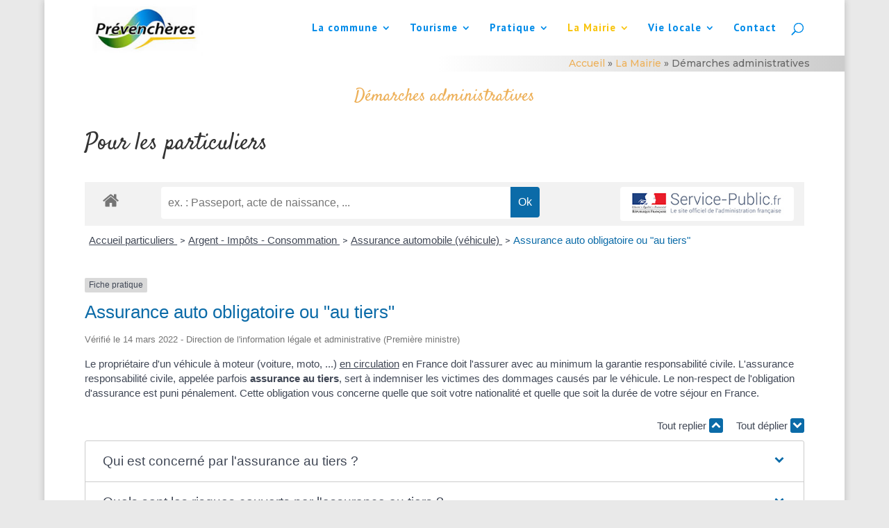

--- FILE ---
content_type: text/html; charset=UTF-8
request_url: http://prevencheres.fr/la-mairie/demarches-administratives/?xml=F2628
body_size: 14520
content:
<!DOCTYPE html>
<html lang="fr-FR">
<head>
	<meta charset="UTF-8" />
<meta http-equiv="X-UA-Compatible" content="IE=edge">
	<link rel="pingback" href="http://prevencheres.fr/xmlrpc.php" />

	<script type="text/javascript">
		document.documentElement.className = 'js';
	</script>

	<script>var et_site_url='http://prevencheres.fr';var et_post_id='1279';function et_core_page_resource_fallback(a,b){"undefined"===typeof b&&(b=a.sheet.cssRules&&0===a.sheet.cssRules.length);b&&(a.onerror=null,a.onload=null,a.href?a.href=et_site_url+"/?et_core_page_resource="+a.id+et_post_id:a.src&&(a.src=et_site_url+"/?et_core_page_resource="+a.id+et_post_id))}
</script><title>Démarches administratives - Mairie de Prévenchères</title>

<!-- This site is optimized with the Yoast SEO plugin v12.0 - https://yoast.com/wordpress/plugins/seo/ -->
<meta name="description" content="La commune de Prévenchères, en Lozère, proche Mont Lozère, Cévennes, Villefort, : Découvrez le village médiéval de la Garde-Guérin, le chemin de Régordane"/>
<link rel="canonical" href="http://prevencheres.fr/la-mairie/demarches-administratives/" />
<meta property="og:locale" content="fr_FR" />
<meta property="og:type" content="article" />
<meta property="og:title" content="Démarches administratives - Mairie de Prévenchères" />
<meta property="og:description" content="La commune de Prévenchères, en Lozère, proche Mont Lozère, Cévennes, Villefort, : Découvrez le village médiéval de la Garde-Guérin, le chemin de Régordane" />
<meta property="og:url" content="http://prevencheres.fr/la-mairie/demarches-administratives/" />
<meta property="og:site_name" content="Mairie de Prévenchères" />
<meta name="twitter:card" content="summary" />
<meta name="twitter:description" content="La commune de Prévenchères, en Lozère, proche Mont Lozère, Cévennes, Villefort, : Découvrez le village médiéval de la Garde-Guérin, le chemin de Régordane" />
<meta name="twitter:title" content="Démarches administratives - Mairie de Prévenchères" />
<script type='application/ld+json' class='yoast-schema-graph yoast-schema-graph--main'>{"@context":"https://schema.org","@graph":[{"@type":"WebSite","@id":"http://prevencheres.fr/#website","url":"http://prevencheres.fr/","name":"Mairie de Pr\u00e9vench\u00e8res","potentialAction":{"@type":"SearchAction","target":"http://prevencheres.fr/?s={search_term_string}","query-input":"required name=search_term_string"}},{"@type":"WebPage","@id":"http://prevencheres.fr/la-mairie/demarches-administratives/#webpage","url":"http://prevencheres.fr/la-mairie/demarches-administratives/","inLanguage":"fr-FR","name":"D\u00e9marches administratives - Mairie de Pr\u00e9vench\u00e8res","isPartOf":{"@id":"http://prevencheres.fr/#website"},"datePublished":"2017-11-14T08:31:17+01:00","dateModified":"2017-11-22T20:57:34+01:00","description":"La commune de Pr\u00e9vench\u00e8res, en Loz\u00e8re, proche Mont Loz\u00e8re, C\u00e9vennes, Villefort, : D\u00e9couvrez le village m\u00e9di\u00e9val de la Garde-Gu\u00e9rin, le chemin de R\u00e9gordane","breadcrumb":{"@id":"http://prevencheres.fr/la-mairie/demarches-administratives/#breadcrumb"}},{"@type":"BreadcrumbList","@id":"http://prevencheres.fr/la-mairie/demarches-administratives/#breadcrumb","itemListElement":[{"@type":"ListItem","position":1,"item":{"@type":"WebPage","@id":"http://prevencheres.fr/","url":"http://prevencheres.fr/","name":"Accueil"}},{"@type":"ListItem","position":2,"item":{"@type":"WebPage","@id":"http://prevencheres.fr/la-mairie/","url":"http://prevencheres.fr/la-mairie/","name":"La Mairie"}},{"@type":"ListItem","position":3,"item":{"@type":"WebPage","@id":"http://prevencheres.fr/la-mairie/demarches-administratives/","url":"http://prevencheres.fr/la-mairie/demarches-administratives/","name":"D\u00e9marches administratives"}}]}]}</script>
<!-- / Yoast SEO plugin. -->

<link rel='dns-prefetch' href='//fonts.googleapis.com' />
<link rel='dns-prefetch' href='//s.w.org' />
<link rel="alternate" type="application/rss+xml" title="Mairie de Prévenchères &raquo; Flux" href="http://prevencheres.fr/feed/" />
<link rel="alternate" type="application/rss+xml" title="Mairie de Prévenchères &raquo; Flux des commentaires" href="http://prevencheres.fr/comments/feed/" />
			<meta name="robots" content="noindex,follow" />
				<script type="text/javascript">
			window._wpemojiSettings = {"baseUrl":"https:\/\/s.w.org\/images\/core\/emoji\/12.0.0-1\/72x72\/","ext":".png","svgUrl":"https:\/\/s.w.org\/images\/core\/emoji\/12.0.0-1\/svg\/","svgExt":".svg","source":{"concatemoji":"http:\/\/prevencheres.fr\/wp-includes\/js\/wp-emoji-release.min.js?ver=5.4.18"}};
			/*! This file is auto-generated */
			!function(e,a,t){var n,r,o,i=a.createElement("canvas"),p=i.getContext&&i.getContext("2d");function s(e,t){var a=String.fromCharCode;p.clearRect(0,0,i.width,i.height),p.fillText(a.apply(this,e),0,0);e=i.toDataURL();return p.clearRect(0,0,i.width,i.height),p.fillText(a.apply(this,t),0,0),e===i.toDataURL()}function c(e){var t=a.createElement("script");t.src=e,t.defer=t.type="text/javascript",a.getElementsByTagName("head")[0].appendChild(t)}for(o=Array("flag","emoji"),t.supports={everything:!0,everythingExceptFlag:!0},r=0;r<o.length;r++)t.supports[o[r]]=function(e){if(!p||!p.fillText)return!1;switch(p.textBaseline="top",p.font="600 32px Arial",e){case"flag":return s([127987,65039,8205,9895,65039],[127987,65039,8203,9895,65039])?!1:!s([55356,56826,55356,56819],[55356,56826,8203,55356,56819])&&!s([55356,57332,56128,56423,56128,56418,56128,56421,56128,56430,56128,56423,56128,56447],[55356,57332,8203,56128,56423,8203,56128,56418,8203,56128,56421,8203,56128,56430,8203,56128,56423,8203,56128,56447]);case"emoji":return!s([55357,56424,55356,57342,8205,55358,56605,8205,55357,56424,55356,57340],[55357,56424,55356,57342,8203,55358,56605,8203,55357,56424,55356,57340])}return!1}(o[r]),t.supports.everything=t.supports.everything&&t.supports[o[r]],"flag"!==o[r]&&(t.supports.everythingExceptFlag=t.supports.everythingExceptFlag&&t.supports[o[r]]);t.supports.everythingExceptFlag=t.supports.everythingExceptFlag&&!t.supports.flag,t.DOMReady=!1,t.readyCallback=function(){t.DOMReady=!0},t.supports.everything||(n=function(){t.readyCallback()},a.addEventListener?(a.addEventListener("DOMContentLoaded",n,!1),e.addEventListener("load",n,!1)):(e.attachEvent("onload",n),a.attachEvent("onreadystatechange",function(){"complete"===a.readyState&&t.readyCallback()})),(n=t.source||{}).concatemoji?c(n.concatemoji):n.wpemoji&&n.twemoji&&(c(n.twemoji),c(n.wpemoji)))}(window,document,window._wpemojiSettings);
		</script>
		<meta content="Divi Child Theme v.1.0.0" name="generator"/><style type="text/css">
img.wp-smiley,
img.emoji {
	display: inline !important;
	border: none !important;
	box-shadow: none !important;
	height: 1em !important;
	width: 1em !important;
	margin: 0 .07em !important;
	vertical-align: -0.1em !important;
	background: none !important;
	padding: 0 !important;
}
</style>
	<link rel='stylesheet' id='emendo-comarquage-css'  href='http://prevencheres.fr/wp-content/plugins/co-marquage-service-public/assets/css/comarquage.css?ver=0.5.5' type='text/css' media='all' />
<link rel='stylesheet' id='wp-block-library-css'  href='http://prevencheres.fr/wp-includes/css/dist/block-library/style.min.css?ver=5.4.18' type='text/css' media='all' />
<link rel='stylesheet' id='contact-form-7-css'  href='http://prevencheres.fr/wp-content/plugins/contact-form-7/includes/css/styles.css?ver=5.1.4' type='text/css' media='all' />
<link rel='stylesheet' id='uaf_client_css-css'  href='http://prevencheres.fr/wp-content/uploads/useanyfont/uaf.css?ver=1564061893' type='text/css' media='all' />
<link rel='stylesheet' id='wpcloudy-css'  href='http://prevencheres.fr/wp-content/plugins/wp-cloudy/css/wpcloudy.min.css?ver=5.4.18' type='text/css' media='all' />
<link rel='stylesheet' id='divi-style-css'  href='http://prevencheres.fr/wp-content/themes/Divi-child/style.css?ver=3.27.4' type='text/css' media='all' />
<link rel='stylesheet' id='et-builder-googlefonts-cached-css'  href='http://fonts.googleapis.com/css?family=Satisfy%3Aregular%7CMontserrat%3A100%2C100italic%2C200%2C200italic%2C300%2C300italic%2Cregular%2Citalic%2C500%2C500italic%2C600%2C600italic%2C700%2C700italic%2C800%2C800italic%2C900%2C900italic%7CPT+Sans%3Aregular%2Citalic%2C700%2C700italic&#038;ver=5.4.18#038;subset=latin,vietnamese,latin-ext,cyrillic,cyrillic-ext' type='text/css' media='all' />
<link rel='stylesheet' id='dashicons-css'  href='http://prevencheres.fr/wp-includes/css/dashicons.min.css?ver=5.4.18' type='text/css' media='all' />
<script type='text/javascript' src='http://prevencheres.fr/wp-includes/js/jquery/jquery.js?ver=1.12.4-wp'></script>
<script type='text/javascript' src='http://prevencheres.fr/wp-includes/js/jquery/jquery-migrate.min.js?ver=1.4.1'></script>
<link rel='https://api.w.org/' href='http://prevencheres.fr/wp-json/' />
<link rel="EditURI" type="application/rsd+xml" title="RSD" href="http://prevencheres.fr/xmlrpc.php?rsd" />
<link rel="wlwmanifest" type="application/wlwmanifest+xml" href="http://prevencheres.fr/wp-includes/wlwmanifest.xml" /> 
<meta name="generator" content="WordPress 5.4.18" />
<link rel='shortlink' href='http://prevencheres.fr/?p=1279' />
<link rel="alternate" type="application/json+oembed" href="http://prevencheres.fr/wp-json/oembed/1.0/embed?url=http%3A%2F%2Fprevencheres.fr%2Fla-mairie%2Fdemarches-administratives%2F" />
<link rel="alternate" type="text/xml+oembed" href="http://prevencheres.fr/wp-json/oembed/1.0/embed?url=http%3A%2F%2Fprevencheres.fr%2Fla-mairie%2Fdemarches-administratives%2F&#038;format=xml" />
<meta name="viewport" content="width=device-width, initial-scale=1.0, maximum-scale=1.0, user-scalable=0" /><link rel="shortcut icon" href="http://prevencheres.fr/wp-content/uploads/2017/11/favicon.gif" /><style type="text/css" id="custom-background-css">
body.custom-background { background-color: #e9e9e9; }
</style>
	<link rel="stylesheet" id="et-divi-customizer-global-cached-inline-styles" href="http://prevencheres.fr/wp-content/cache/et/global/et-divi-customizer-global-1767964388889.min.css" onerror="et_core_page_resource_fallback(this, true)" onload="et_core_page_resource_fallback(this)" /></head>
<body class="page-template-default page page-id-1279 page-child parent-pageid-67 custom-background et_color_scheme_orange et_button_left et_button_icon_visible et_pb_button_helper_class et_fixed_nav et_boxed_layout et_show_nav et_cover_background et_pb_gutter osx et_pb_gutters3 et_primary_nav_dropdown_animation_fade et_secondary_nav_dropdown_animation_fade et_pb_footer_columns3 et_header_style_left et_pb_pagebuilder_layout et_right_sidebar et_divi_theme et-db et_minified_js et_minified_css">
	<div id="page-container">

	
	
			<header id="main-header" data-height-onload="66">
			<div class="container clearfix et_menu_container">
							<div class="logo_container">
					<span class="logo_helper"></span>
					<a href="http://prevencheres.fr/">
						<img src="http://prevencheres.com/wp-content/uploads/2017/05/prevencheres_logo.jpg" alt="Mairie de Prévenchères" id="logo" data-height-percentage="100" />
					</a>
				</div>
							<div id="et-top-navigation" data-height="66" data-fixed-height="66">
											<nav id="top-menu-nav">
						<ul id="top-menu" class="nav"><li id="menu-item-92" class="menu-item menu-item-type-post_type menu-item-object-page menu-item-has-children menu-item-92"><a href="http://prevencheres.fr/la-commune/">La commune</a>
<ul class="sub-menu">
	<li id="menu-item-529" class="menu-item menu-item-type-post_type menu-item-object-post menu-item-529"><a href="http://prevencheres.fr/carte-didentite/">Carte d&rsquo;identité</a></li>
	<li id="menu-item-94" class="menu-item menu-item-type-post_type menu-item-object-page menu-item-94"><a href="http://prevencheres.fr/la-commune/histoire-patrimoine/">Histoire &#038; Patrimoine</a></li>
	<li id="menu-item-530" class="menu-item menu-item-type-post_type menu-item-object-post menu-item-530"><a href="http://prevencheres.fr/les-hameaux/">Les hameaux</a></li>
</ul>
</li>
<li id="menu-item-88" class="menu-item menu-item-type-post_type menu-item-object-page menu-item-has-children menu-item-88"><a href="http://prevencheres.fr/tourisme/">Tourisme</a>
<ul class="sub-menu">
	<li id="menu-item-91" class="menu-item menu-item-type-post_type menu-item-object-page menu-item-91"><a href="http://prevencheres.fr/tourisme/sites-touristiques/">Sites touristiques</a></li>
	<li id="menu-item-90" class="menu-item menu-item-type-post_type menu-item-object-page menu-item-90"><a href="http://prevencheres.fr/tourisme/activites/">Activités</a></li>
	<li id="menu-item-89" class="menu-item menu-item-type-post_type menu-item-object-page menu-item-89"><a href="http://prevencheres.fr/tourisme/sites-touristiques-voisins/">Sites touristiques voisins</a></li>
</ul>
</li>
<li id="menu-item-82" class="menu-item menu-item-type-post_type menu-item-object-page menu-item-has-children menu-item-82"><a href="http://prevencheres.fr/vie-pratique-a-prevencheres/">Pratique</a>
<ul class="sub-menu">
	<li id="menu-item-87" class="menu-item menu-item-type-post_type menu-item-object-page menu-item-87"><a href="http://prevencheres.fr/vie-pratique-a-prevencheres/hebergement-restauration/">Hébergement – Restauration</a></li>
	<li id="menu-item-86" class="menu-item menu-item-type-post_type menu-item-object-page menu-item-86"><a href="http://prevencheres.fr/vie-pratique-a-prevencheres/commerces-services/">Commerces – Services</a></li>
	<li id="menu-item-85" class="menu-item menu-item-type-post_type menu-item-object-page menu-item-85"><a href="http://prevencheres.fr/vie-pratique-a-prevencheres/adresses-numeros-liens/">Adresses – numéros – liens</a></li>
	<li id="menu-item-84" class="menu-item menu-item-type-post_type menu-item-object-page menu-item-84"><a href="http://prevencheres.fr/vie-pratique-a-prevencheres/comment-venir/">Comment venir</a></li>
	<li id="menu-item-83" class="menu-item menu-item-type-post_type menu-item-object-page menu-item-83"><a href="http://prevencheres.fr/vie-pratique-a-prevencheres/brochures-a-telecharger/">Brochures à télécharger</a></li>
</ul>
</li>
<li id="menu-item-1403" class="menu-item menu-item-type-post_type menu-item-object-page current-menu-ancestor current-menu-parent current_page_parent current_page_ancestor menu-item-has-children menu-item-1403"><a href="http://prevencheres.fr/la-mairie/accueil-informations/">La Mairie</a>
<ul class="sub-menu">
	<li id="menu-item-81" class="menu-item menu-item-type-post_type menu-item-object-page menu-item-81"><a href="http://prevencheres.fr/la-mairie/accueil-informations/">Accueil &#038; Informations</a></li>
	<li id="menu-item-80" class="menu-item menu-item-type-post_type menu-item-object-page menu-item-80"><a href="http://prevencheres.fr/la-mairie/deliberations-arretes-et-decisions/">Délibérations &#8211; Arrêtés &#038; Décisions</a></li>
	<li id="menu-item-1283" class="menu-item menu-item-type-post_type menu-item-object-page current-menu-item page_item page-item-1279 current_page_item menu-item-1283"><a href="http://prevencheres.fr/la-mairie/demarches-administratives/" aria-current="page">Démarches administratives</a></li>
</ul>
</li>
<li id="menu-item-1000" class="menu-item menu-item-type-custom menu-item-object-custom menu-item-has-children menu-item-1000"><a href="#">Vie locale</a>
<ul class="sub-menu">
	<li id="menu-item-618" class="menu-item menu-item-type-post_type menu-item-object-page menu-item-618"><a href="http://prevencheres.fr/vie-locale/actualites/">Actualités</a></li>
	<li id="menu-item-619" class="menu-item menu-item-type-post_type menu-item-object-page menu-item-619"><a href="http://prevencheres.fr/vie-locale/programme-des-manifestations/">Programme des manifestations</a></li>
	<li id="menu-item-620" class="menu-item menu-item-type-post_type menu-item-object-page menu-item-620"><a href="http://prevencheres.fr/vie-locale/associations/">Associations</a></li>
	<li id="menu-item-621" class="menu-item menu-item-type-post_type menu-item-object-page menu-item-621"><a href="http://prevencheres.fr/vie-locale/revue-de-presse/">Revue de presse</a></li>
</ul>
</li>
<li id="menu-item-77" class="menu-item menu-item-type-post_type menu-item-object-page menu-item-77"><a href="http://prevencheres.fr/contact/">Contact</a></li>
</ul>						</nav>
					
					
					
										<div id="et_top_search">
						<span id="et_search_icon"></span>
					</div>
					
					<div id="et_mobile_nav_menu">
				<div class="mobile_nav closed">
					<span class="select_page">Sélectionner une page</span>
					<span class="mobile_menu_bar mobile_menu_bar_toggle"></span>
				</div>
			</div>				</div> <!-- #et-top-navigation -->
			</div> <!-- .container -->
			<div class="et_search_outer">
				<div class="container et_search_form_container">
					<form role="search" method="get" class="et-search-form" action="http://prevencheres.fr/">
					<input type="search" class="et-search-field" placeholder="Rechercher &hellip;" value="" name="s" title="Rechercher:" />					</form>
					<span class="et_close_search_field"></span>
				</div>
			</div>
		</header> <!-- #main-header -->
			<div id="et-main-area">
	
<div id="main-content">


			
				<p id="breadcrumbs"><span><span><a href="http://prevencheres.fr/" >Accueil</a> » <span><a href="http://prevencheres.fr/la-mairie/" >La Mairie</a> » <span class="breadcrumb_last" aria-current="page">Démarches administratives</span></span></span></span></p>				
				<article id="post-1279" class="post-1279 page type-page status-publish hentry">

				
					<div class="entry-content">
					<div id="et-boc" class="et-boc">
			
			<div class="et_builder_inner_content et_pb_gutters3"><div class="et_pb_section et_pb_section_0 et_section_regular">
				
				
				
				
					<div class="et_pb_row et_pb_row_0">
				<div class="et_pb_column et_pb_column_4_4 et_pb_column_0  et_pb_css_mix_blend_mode_passthrough et-last-child">
				
				
				<div class="et_pb_module et_pb_post_title et_pb_post_title_0 et_pb_bg_layout_light  et_pb_text_align_center"  >
				
				
				
				<div class="et_pb_title_container">
					<h1 class="entry-title">Démarches administratives</h1>
				</div>
				
			</div><div class="et_pb_module et_pb_text et_pb_text_0 et_pb_bg_layout_light  et_pb_text_align_left">
				
				
				<div class="et_pb_text_inner"><h2>Pour les particuliers</h2></div>
			</div> <!-- .et_pb_text --><div class="et_pb_module et_pb_code et_pb_code_0">
				
				
				<div class="et_pb_code_inner">
	<div id="comarquage" class="comarquage espace-part">
		
<div id="co-bar">

    <a href="./" class="co-home" title="accueil des démarches">
        <svg version="1.1" xmlns="http://www.w3.org/2000/svg" xmlns:xlink="http://www.w3.org/1999/xlink" width="25" height="25" viewBox="0 0 13 14" role="img">
<path d="M11 7.75v3.75q0 0.203-0.148 0.352t-0.352 0.148h-3v-3h-2v3h-3q-0.203 0-0.352-0.148t-0.148-0.352v-3.75q0-0.008 0.004-0.023t0.004-0.023l4.492-3.703 4.492 3.703q0.008 0.016 0.008 0.047zM12.742 7.211l-0.484 0.578q-0.062 0.070-0.164 0.086h-0.023q-0.102 0-0.164-0.055l-5.406-4.508-5.406 4.508q-0.094 0.062-0.187 0.055-0.102-0.016-0.164-0.086l-0.484-0.578q-0.062-0.078-0.055-0.184t0.086-0.168l5.617-4.68q0.25-0.203 0.594-0.203t0.594 0.203l1.906 1.594v-1.523q0-0.109 0.070-0.18t0.18-0.070h1.5q0.109 0 0.18 0.070t0.070 0.18v3.188l1.711 1.422q0.078 0.062 0.086 0.168t-0.055 0.184z"></path>
</svg>
    </a>

    <form id="co-search" action="http://prevencheres.fr/la-mairie/demarches-administratives/" name="cosearch" method="POST">
        <input type="hidden" name="action" value="cosearch">
        <input type="search" name="co-search"  id="co-searchinput" title="recherche" placeholder="ex. : Passeport, acte de naissance, ..." value="">
        <input type="submit" value="Ok" id="co-searchbtn" class="co-btn">
    </form>

    <a href="https://www.service-public.fr/" target="_blank" class="co-btn btn-monsp" title="vers Service-public.fr">
        <img src="http://prevencheres.fr/wp-content/plugins/co-marquage-service-public/assets/images/service-public.jpg" width="220px" alt="logo service-public.fr">
    </a>

</div>
<div id="co-top"></div>
<div id="co-page" class="fiche">

    <div class="co-breadcrumb">
            <span>
                            <a href="http://prevencheres.fr/la-mairie/demarches-administratives/?xml=Particuliers" class=" ">
                    Accueil particuliers                </a>
                        <span class="co-breadcrumb-separator">&nbsp;&gt;</span>        </span>
            <span>
                            <a href="http://prevencheres.fr/la-mairie/demarches-administratives/?xml=N19803" class=" ">
                    Argent - Impôts - Consommation                </a>
                        <span class="co-breadcrumb-separator">&nbsp;&gt;</span>        </span>
            <span>
                            <a href="http://prevencheres.fr/la-mairie/demarches-administratives/?xml=N32" class=" ">
                    Assurance automobile (véhicule)                </a>
                        <span class="co-breadcrumb-separator">&nbsp;&gt;</span>        </span>
            <span>
                            <a href="http://prevencheres.fr/la-mairie/demarches-administratives/?xml=F2628" class="last ">
                    Assurance auto obligatoire ou "au tiers"                </a>
                                </span>
    </div>

    <p class="news-cat">
    <span>Fiche pratique</span>
</p>
    <h1>Assurance auto obligatoire ou "au tiers"</h1>
    <p class="date">
        Vérifié le 14 mars 2022 -         Direction de l'information légale et administrative (Première ministre)    </p>

    <div class="co-content">
        <div class="intro">
    <p class="bloc-paragraphe">Le propriétaire d'un véhicule à moteur (voiture, moto, ...) <a href="http://prevencheres.fr/la-mairie/demarches-administratives/?xml=R59722">en circulation</a> en France doit l'assurer avec au minimum la garantie responsabilité civile. L'assurance responsabilité civile, appelée parfois <span class="expression">assurance au tiers</span>, sert à indemniser les victimes des dommages causés par le véhicule. Le non-respect de l'obligation d'assurance est puni pénalement. Cette obligation vous concerne quelle que soit votre nationalité et quelle que soit la durée de votre séjour en France.</p></div>
        
        
                        <p class="tool-slide">
                <button class="btn-up" data-action="slideall-up" type="button" data-target="#ad72b54778d168d41f82d8312b23d64d">Tout replier <div class='chevron-up'>
<svg version="1.1" xmlns="http://www.w3.org/2000/svg" xmlns:xlink="http://www.w3.org/1999/xlink" width="14" height="14" viewBox="0 0 14 14" role="img">
<path d="M13.148 10.398l-1.297 1.289q-0.148 0.148-0.352 0.148t-0.352-0.148l-4.148-4.148-4.148 4.148q-0.148 0.148-0.352 0.148t-0.352-0.148l-1.297-1.289q-0.148-0.148-0.148-0.355t0.148-0.355l5.797-5.789q0.148-0.148 0.352-0.148t0.352 0.148l5.797 5.789q0.148 0.148 0.148 0.355t-0.148 0.355z"></path>
</svg>
</div>
</button>
                <button class="btn-down" data-action="slideall-down" type="button" data-target="#ad72b54778d168d41f82d8312b23d64d" >Tout déplier <div class='chevron-down'>
<svg version="1.1" xmlns="http://www.w3.org/2000/svg" xmlns:xlink="http://www.w3.org/1999/xlink" width="14" height="14" viewBox="0 0 14 14" role="img">
<path d="M13.148 6.312l-5.797 5.789q-0.148 0.148-0.352 0.148t-0.352-0.148l-5.797-5.789q-0.148-0.148-0.148-0.355t0.148-0.355l1.297-1.289q0.148-0.148 0.352-0.148t0.352 0.148l4.148 4.148 4.148-4.148q0.148-0.148 0.352-0.148t0.352 0.148l1.297 1.289q0.148 0.148 0.148 0.355t-0.148 0.355z"></path>
</svg>
</div>
 </button>
            </p>

            <div class="fiche-bloc bloc-principal" id="ad72b54778d168d41f82d8312b23d64d">
            
        <div class="fiche-item fiche-slide">
            <div class="fiche-item-title">
                <h2>
                    <button class="co-btn co-btn-slide" data-action="slide" type="button" data-target="#7144358f0a2630f26224a1d8cddc9d8a" role="button">
                        <span>Qui est concerné par l'assurance au tiers ? </span>
                        <div class='chevron-down'>
<svg version="1.1" xmlns="http://www.w3.org/2000/svg" xmlns:xlink="http://www.w3.org/1999/xlink" width="14" height="14" viewBox="0 0 14 14" role="img">
<path d="M13.148 6.312l-5.797 5.789q-0.148 0.148-0.352 0.148t-0.352-0.148l-5.797-5.789q-0.148-0.148-0.148-0.355t0.148-0.355l1.297-1.289q0.148-0.148 0.352-0.148t0.352 0.148l4.148 4.148 4.148-4.148q0.148-0.148 0.352-0.148t0.352 0.148l1.297 1.289q0.148 0.148 0.148 0.355t-0.148 0.355z"></path>
</svg>
</div>
                    </button>
                </h2>
            </div>

            <div class="fiche-item-content co-hide" id="7144358f0a2630f26224a1d8cddc9d8a">
                <p class="bloc-paragraphe">Tout propriétaire d'un véhicule terrestre à moteur destiné à circuler en France doit l'assurer. L'assurance ne doit pas forcément être prise en France, mais elle doit couvrir les déplacements vers la France.</p><p class="bloc-paragraphe">Le véhicule soumis à l'obligation d'assurance peut être notamment un des suivants :</p><ul class="bloc-liste list-puce"><li>
    Voiture (particulière, utilitaire ou <a href="http://prevencheres.fr/la-mairie/demarches-administratives/?xml=F31416">sans-permis</a>)</li><li>
    2 ou 3 roues (moto ou scooter) ou quad, même non-homologué (mini-moto par exemple)</li><li>
    Tondeuse auto-portée avec un siège permettant au conducteur de manœuvrer l'engin</li></ul><p class="bloc-paragraphe">Le véhicule destiné à circuler n'est pas nécessairement un véhicule qui est en circulation, mais un véhicule qui peut être mis en circulation.</p><p class="bloc-paragraphe">Ainsi, le fait de ne pas utiliser le véhicule pendant une longue période ne permet pas d'échapper à l'obligation d'assurance, puisque le véhicule peut être mis en circulation.</p><p class="bloc-paragraphe">De même, le fait de stationner le véhicule dans un garage privé ne permet pas non plus d'échapper à l'obligation d'assurance. En effet, le véhicule peut être mis en circulation par un tiers (un voleur par exemple) et provoquer des dégâts.</p>            </div>
        </div>


        <div class="fiche-item fiche-slide">
            <div class="fiche-item-title">
                <h2>
                    <button class="co-btn co-btn-slide" data-action="slide" type="button" data-target="#79db12f860b3602a1f407ff44988c38d" role="button">
                        <span>Quels sont les risques couverts par l'assurance au tiers ? </span>
                        <div class='chevron-down'>
<svg version="1.1" xmlns="http://www.w3.org/2000/svg" xmlns:xlink="http://www.w3.org/1999/xlink" width="14" height="14" viewBox="0 0 14 14" role="img">
<path d="M13.148 6.312l-5.797 5.789q-0.148 0.148-0.352 0.148t-0.352-0.148l-5.797-5.789q-0.148-0.148-0.148-0.355t0.148-0.355l1.297-1.289q0.148-0.148 0.352-0.148t0.352 0.148l4.148 4.148 4.148-4.148q0.148-0.148 0.352-0.148t0.352 0.148l1.297 1.289q0.148 0.148 0.148 0.355t-0.148 0.355z"></path>
</svg>
</div>
                    </button>
                </h2>
            </div>

            <div class="fiche-item-content co-hide" id="79db12f860b3602a1f407ff44988c38d">
                <p class="bloc-paragraphe">La <a href="http://prevencheres.fr/la-mairie/demarches-administratives/?xml=F31258">garantie responsabilité civile</a>, appelée souvent <span class="expression">assurance au tiers</span>, est la garantie <span class="miseenevidence">minimale</span> que vous devez souscrire pour assurer votre véhicule.</p><p class="bloc-paragraphe">Cette garantie couvre les dommages que le véhicule peut occasionner : blessure d'un piéton ou d'un passager, dégât causé à un autre véhicule ou à un bâtiment par exemple.</p><p class="bloc-paragraphe">En revanche, le conducteur du véhicule et la personne reconnue responsable de l'accident ne seront pas indemnisés pour les dommages qu'ils ont subis.</p><div class="bloc-anoter"><p class="bloc-anoter-title"><svg version="1.1" xmlns="http://www.w3.org/2000/svg" xmlns:xlink="http://www.w3.org/1999/xlink" width="12" height="14" viewBox="0 0 12 14" role="img">
<path d="M2.836 12l0.711-0.711-1.836-1.836-0.711 0.711v0.836h1v1h0.836zM6.922 4.75q0-0.172-0.172-0.172-0.078 0-0.133 0.055l-4.234 4.234q-0.055 0.055-0.055 0.133 0 0.172 0.172 0.172 0.078 0 0.133-0.055l4.234-4.234q0.055-0.055 0.055-0.133zM6.5 3.25l3.25 3.25-6.5 6.5h-3.25v-3.25zM11.836 4q0 0.414-0.289 0.703l-1.297 1.297-3.25-3.25 1.297-1.289q0.281-0.297 0.703-0.297 0.414 0 0.711 0.297l1.836 1.828q0.289 0.305 0.289 0.711z"></path>
</svg>
&nbsp;À noter</p><p class="bloc-paragraphe bloc-anoter-content">vous pouvez prendre des <a href="http://prevencheres.fr/la-mairie/demarches-administratives/?xml=F2622">assurances facultatives</a> pour couvrir plus de situations.</p></div>            </div>
        </div>


        <div class="fiche-item fiche-slide">
            <div class="fiche-item-title">
                <h2>
                    <button class="co-btn co-btn-slide" data-action="slide" type="button" data-target="#78e5e95eef70e9740f7a423e2f8b0d2d" role="button">
                        <span>Que faire en cas de refus d'assurance ? </span>
                        <div class='chevron-down'>
<svg version="1.1" xmlns="http://www.w3.org/2000/svg" xmlns:xlink="http://www.w3.org/1999/xlink" width="14" height="14" viewBox="0 0 14 14" role="img">
<path d="M13.148 6.312l-5.797 5.789q-0.148 0.148-0.352 0.148t-0.352-0.148l-5.797-5.789q-0.148-0.148-0.148-0.355t0.148-0.355l1.297-1.289q0.148-0.148 0.352-0.148t0.352 0.148l4.148 4.148 4.148-4.148q0.148-0.148 0.352-0.148t0.352 0.148l1.297 1.289q0.148 0.148 0.148 0.355t-0.148 0.355z"></path>
</svg>
</div>
                    </button>
                </h2>
            </div>

            <div class="fiche-item-content co-hide" id="78e5e95eef70e9740f7a423e2f8b0d2d">
                <p class="bloc-paragraphe">Si aucune compagnie d'assurance n'accepte d'assurer votre véhicule, vous devez saisir le <a href="http://prevencheres.fr/la-mairie/demarches-administratives/?xml=F2660">Bureau central de tarification (BCT)</a>.</p><p class="bloc-paragraphe">Cet organisme peut obliger une compagnie d'assurance à assurer votre véhicule, mais uniquement pour la garantie <a href="http://prevencheres.fr/la-mairie/demarches-administratives/?xml=F31258">responsabilité civile</a>.</p>            </div>
        </div>


        <div class="fiche-item fiche-slide">
            <div class="fiche-item-title">
                <h2>
                    <button class="co-btn co-btn-slide" data-action="slide" type="button" data-target="#1072bdcbda93391da650492cec7ae386" role="button">
                        <span>Quelles sanctions risquez-vous si vous n'êtes pas assuré ? </span>
                        <div class='chevron-down'>
<svg version="1.1" xmlns="http://www.w3.org/2000/svg" xmlns:xlink="http://www.w3.org/1999/xlink" width="14" height="14" viewBox="0 0 14 14" role="img">
<path d="M13.148 6.312l-5.797 5.789q-0.148 0.148-0.352 0.148t-0.352-0.148l-5.797-5.789q-0.148-0.148-0.148-0.355t0.148-0.355l1.297-1.289q0.148-0.148 0.352-0.148t0.352 0.148l4.148 4.148 4.148-4.148q0.148-0.148 0.352-0.148t0.352 0.148l1.297 1.289q0.148 0.148 0.148 0.355t-0.148 0.355z"></path>
</svg>
</div>
                    </button>
                </h2>
            </div>

            <div class="fiche-item-content co-hide" id="1072bdcbda93391da650492cec7ae386">
                <p class="bloc-paragraphe">Le fait de conduire un véhicule non assuré est un <a href="http://prevencheres.fr/la-mairie/demarches-administratives/?xml=R49229">délit</a> puni par une amende de <span class="valeur">3 750 €</span>. En fonction des circonstances, une ou plusieurs des peines complémentaires suivantes peuvent être appliquées en plus :</p><ul class="bloc-liste list-puce"><li>
    <a href="http://prevencheres.fr/la-mairie/demarches-administratives/?xml=F1407">Travaux d'intérêt général</a></li><li>
    Jours-amendes (amendes dont le montant est fixé par jour)</li><li>
    Suspension du permis de conduire (jusqu'à 3 ans)</li><li>
    Annulation du permis de conduire et interdiction de le repasser pendant un certain temps (3 ans au plus)</li><li>
    Interdiction de conduire certains véhicules, même s'ils ne nécessitent pas le permis de conduire</li><li>
    Obligation d'accomplir à ses frais un stage de sensibilisation à la sécurité routière</li><li>
    Immobilisation et/ou confiscation du véhicule avec lequel l'infraction a été commise</li></ul><p class="bloc-paragraphe">Si le délit a été constaté par un procès-verbal électronique, et que vous n'avez pas déjà été condamné pour absence d'assurance, une amende forfaitaire de <span class="valeur">500 €</span> vous sera infligée.</p><p class="bloc-paragraphe">Le paiement dans les délais mettra fin aux poursuites.</p>            </div>
        </div>

</div>
            </div><!-- co-content -->

    <div class="co-annexe">
        
<div class="fiche-bloc fiche-slide">
    <div class="fiche-item">
        <div class="fiche-item-title">
            <h3>
            <button class="co-btn co-btn-slide" data-action="slide" data-target="#5aacd19b23745a70d959bc89b9d47960" type="button">
                <span>Textes de référence</span>
                <div class='chevron-down'>
<svg version="1.1" xmlns="http://www.w3.org/2000/svg" xmlns:xlink="http://www.w3.org/1999/xlink" width="14" height="14" viewBox="0 0 14 14" role="img">
<path d="M13.148 6.312l-5.797 5.789q-0.148 0.148-0.352 0.148t-0.352-0.148l-5.797-5.789q-0.148-0.148-0.148-0.355t0.148-0.355l1.297-1.289q0.148-0.148 0.352-0.148t0.352 0.148l4.148 4.148 4.148-4.148q0.148-0.148 0.352-0.148t0.352 0.148l1.297 1.289q0.148 0.148 0.148 0.355t-0.148 0.355z"></path>
</svg>
</div>
            </button>
            </h3>
        </div>
    </div>
    <div class="fiche-item-content co-hide" id="5aacd19b23745a70d959bc89b9d47960">
        <div class="panel-sat ">
            <ul class="list-arrow">
                                <li>
                    <p class="panel-link">
                        <a href="https://www.legifrance.gouv.fr/codes/id/LEGISCTA000006159534" target="_blank">
                            Code de la route : articles L324-1 et L324-2                                                        <svg version="1.1" xmlns="http://www.w3.org/2000/svg" xmlns:xlink="http://www.w3.org/1999/xlink" width="14" height="14" viewBox="0 0 14 14" role="img">
<path d="M11 7.25v2.5q0 0.93-0.66 1.59t-1.59 0.66h-6.5q-0.93 0-1.59-0.66t-0.66-1.59v-6.5q0-0.93 0.66-1.59t1.59-0.66h5.5q0.109 0 0.18 0.070t0.070 0.18v0.5q0 0.109-0.070 0.18t-0.18 0.070h-5.5q-0.516 0-0.883 0.367t-0.367 0.883v6.5q0 0.516 0.367 0.883t0.883 0.367h6.5q0.516 0 0.883-0.367t0.367-0.883v-2.5q0-0.109 0.070-0.18t0.18-0.070h0.5q0.109 0 0.18 0.070t0.070 0.18zM14 0.5v4q0 0.203-0.148 0.352t-0.352 0.148-0.352-0.148l-1.375-1.375-5.094 5.094q-0.078 0.078-0.18 0.078t-0.18-0.078l-0.891-0.891q-0.078-0.078-0.078-0.18t0.078-0.18l5.094-5.094-1.375-1.375q-0.148-0.148-0.148-0.352t0.148-0.352 0.352-0.148h4q0.203 0 0.352 0.148t0.148 0.352z"></path>
</svg>
                        </a>
                    </p>
                                        <p class="panel-comment">Règles relatives à l'obligation</p>
                                    </li>
                                <li>
                    <p class="panel-link">
                        <a href="http://www.legifrance.gouv.fr/affichCode.do?idSectionTA=LEGISCTA000006174242&cidTexte=LEGITEXT000006073984" target="_blank">
                            Code des assurances : articles L211-1 à L211-2                                                        <svg version="1.1" xmlns="http://www.w3.org/2000/svg" xmlns:xlink="http://www.w3.org/1999/xlink" width="14" height="14" viewBox="0 0 14 14" role="img">
<path d="M11 7.25v2.5q0 0.93-0.66 1.59t-1.59 0.66h-6.5q-0.93 0-1.59-0.66t-0.66-1.59v-6.5q0-0.93 0.66-1.59t1.59-0.66h5.5q0.109 0 0.18 0.070t0.070 0.18v0.5q0 0.109-0.070 0.18t-0.18 0.070h-5.5q-0.516 0-0.883 0.367t-0.367 0.883v6.5q0 0.516 0.367 0.883t0.883 0.367h6.5q0.516 0 0.883-0.367t0.367-0.883v-2.5q0-0.109 0.070-0.18t0.18-0.070h0.5q0.109 0 0.18 0.070t0.070 0.18zM14 0.5v4q0 0.203-0.148 0.352t-0.352 0.148-0.352-0.148l-1.375-1.375-5.094 5.094q-0.078 0.078-0.18 0.078t-0.18-0.078l-0.891-0.891q-0.078-0.078-0.078-0.18t0.078-0.18l5.094-5.094-1.375-1.375q-0.148-0.148-0.148-0.352t0.148-0.352 0.352-0.148h4q0.203 0 0.352 0.148t0.148 0.352z"></path>
</svg>
                        </a>
                    </p>
                                        <p class="panel-comment">Personnes assujetties</p>
                                    </li>
                                <li>
                    <p class="panel-link">
                        <a href="https://www.legifrance.gouv.fr/codes/id/LEGISCTA000006174247" target="_blank">
                            Code des assurances : articles L211-4 à L211-7                                                        <svg version="1.1" xmlns="http://www.w3.org/2000/svg" xmlns:xlink="http://www.w3.org/1999/xlink" width="14" height="14" viewBox="0 0 14 14" role="img">
<path d="M11 7.25v2.5q0 0.93-0.66 1.59t-1.59 0.66h-6.5q-0.93 0-1.59-0.66t-0.66-1.59v-6.5q0-0.93 0.66-1.59t1.59-0.66h5.5q0.109 0 0.18 0.070t0.070 0.18v0.5q0 0.109-0.070 0.18t-0.18 0.070h-5.5q-0.516 0-0.883 0.367t-0.367 0.883v6.5q0 0.516 0.367 0.883t0.883 0.367h6.5q0.516 0 0.883-0.367t0.367-0.883v-2.5q0-0.109 0.070-0.18t0.18-0.070h0.5q0.109 0 0.18 0.070t0.070 0.18zM14 0.5v4q0 0.203-0.148 0.352t-0.352 0.148-0.352-0.148l-1.375-1.375-5.094 5.094q-0.078 0.078-0.18 0.078t-0.18-0.078l-0.891-0.891q-0.078-0.078-0.078-0.18t0.078-0.18l5.094-5.094-1.375-1.375q-0.148-0.148-0.148-0.352t0.148-0.352 0.352-0.148h4q0.203 0 0.352 0.148t0.148 0.352z"></path>
</svg>
                        </a>
                    </p>
                                        <p class="panel-comment">Étendue de l'obligation d'assurance</p>
                                    </li>
                                <li>
                    <p class="panel-link">
                        <a href="https://www.legifrance.gouv.fr/codes/section_lc/LEGITEXT000006071154/LEGISCTA000034309315/#LEGISCTA000034309356" target="_blank">
                            Code de procédure pénale : articles D45-3 à D45-21                                                        <svg version="1.1" xmlns="http://www.w3.org/2000/svg" xmlns:xlink="http://www.w3.org/1999/xlink" width="14" height="14" viewBox="0 0 14 14" role="img">
<path d="M11 7.25v2.5q0 0.93-0.66 1.59t-1.59 0.66h-6.5q-0.93 0-1.59-0.66t-0.66-1.59v-6.5q0-0.93 0.66-1.59t1.59-0.66h5.5q0.109 0 0.18 0.070t0.070 0.18v0.5q0 0.109-0.070 0.18t-0.18 0.070h-5.5q-0.516 0-0.883 0.367t-0.367 0.883v6.5q0 0.516 0.367 0.883t0.883 0.367h6.5q0.516 0 0.883-0.367t0.367-0.883v-2.5q0-0.109 0.070-0.18t0.18-0.070h0.5q0.109 0 0.18 0.070t0.070 0.18zM14 0.5v4q0 0.203-0.148 0.352t-0.352 0.148-0.352-0.148l-1.375-1.375-5.094 5.094q-0.078 0.078-0.18 0.078t-0.18-0.078l-0.891-0.891q-0.078-0.078-0.078-0.18t0.078-0.18l5.094-5.094-1.375-1.375q-0.148-0.148-0.148-0.352t0.148-0.352 0.352-0.148h4q0.203 0 0.352 0.148t0.148 0.352z"></path>
</svg>
                        </a>
                    </p>
                                    </li>
                            </ul>
        </div>
    </div>
</div>
        
        <div class="fiche-bloc">
    <div class="fiche-item sat-deplie">
        <div class="fiche-item-title">
            <h3><span>Questions ? Réponses !</span></h3>
        </div>
    </div>
    <div class="fiche-item-content">
        <div class="panel-sat ">
            <ul class="list-arrow">
                                <li>
                    <p class="panel-link">
                        <a href="http://prevencheres.fr/la-mairie/demarches-administratives/?xml=F23499">
                            Un véhicule doit-il être assuré même s'il n'est pas utilisé ?                        </a>
                    </p>
                </li>
                                <li>
                    <p class="panel-link">
                        <a href="http://prevencheres.fr/la-mairie/demarches-administratives/?xml=F2660">
                            Refus d'assurance auto : que faire ?                        </a>
                    </p>
                </li>
                                <li>
                    <p class="panel-link">
                        <a href="http://prevencheres.fr/la-mairie/demarches-administratives/?xml=F21619">
                            Une caravane doit-elle avoir une assurance auto ?                        </a>
                    </p>
                </li>
                                <li>
                    <p class="panel-link">
                        <a href="http://prevencheres.fr/la-mairie/demarches-administratives/?xml=F2626">
                            Comment assurer un tracteur ou un engin automoteur agricole ?                        </a>
                    </p>
                </li>
                                <li>
                    <p class="panel-link">
                        <a href="http://prevencheres.fr/la-mairie/demarches-administratives/?xml=F2635">
                            Est-on assuré quand on utilise son véhicule personnel pour le travail ?                        </a>
                    </p>
                </li>
                                <li>
                    <p class="panel-link">
                        <a href="http://prevencheres.fr/la-mairie/demarches-administratives/?xml=F2697">
                            Doit-on s'assurer lorsqu'on circule à vélo ?                        </a>
                    </p>
                </li>
                                <li>
                    <p class="panel-link">
                        <a href="http://prevencheres.fr/la-mairie/demarches-administratives/?xml=F31258">
                            Qu'est-ce que la garantie responsabilité civile ?                        </a>
                    </p>
                </li>
                                <li>
                    <p class="panel-link">
                        <a href="http://prevencheres.fr/la-mairie/demarches-administratives/?xml=F31416">
                            Faut-il une assurance pour conduire une voiture sans permis ?                        </a>
                    </p>
                </li>
                
            </ul>
        </div>
    </div>
</div>
            <div class="fiche-bloc">
        <div class="fiche-item sat-deplie">
            <div class="fiche-item-title">
                <h3><span>Et aussi</span></h3>
            </div>
        </div>
        <div class="fiche-item-content">
            <div class="panel-sat ">
                <ul class="list-arrow">
                                                <li>
                                <p class="panel-link">
                                    <a href="http://prevencheres.fr/la-mairie/demarches-administratives/?xml=F2622" target="_blank">
                                        Assurance auto : garanties facultatives et assurances "tous risques"                                    </a>
                                </p>
                                <p class="panel-source">Argent - Impôts - Consommation</p>
                            </li>
                                    </ul>
            </div>
        </div>
    </div>

        <div class="fiche-bloc">
    <div class="fiche-item sat-deplie">
        <div class="fiche-item-title">
            <h3><span>Pour en savoir plus</span></h3>
        </div>
    </div>
    <div class="fiche-item-content">
        <div class="panel-sat ">
            <ul class="list-arrow">
                                <li>
                    <p class="panel-link">
                        <a href="https://www.abe-infoservice.fr/assurance/assurance-automobile" target="_blank">
                            Assurance automobile                            <svg version="1.1" xmlns="http://www.w3.org/2000/svg" xmlns:xlink="http://www.w3.org/1999/xlink" width="14" height="14" viewBox="0 0 14 14" role="img">
<path d="M11 7.25v2.5q0 0.93-0.66 1.59t-1.59 0.66h-6.5q-0.93 0-1.59-0.66t-0.66-1.59v-6.5q0-0.93 0.66-1.59t1.59-0.66h5.5q0.109 0 0.18 0.070t0.070 0.18v0.5q0 0.109-0.070 0.18t-0.18 0.070h-5.5q-0.516 0-0.883 0.367t-0.367 0.883v6.5q0 0.516 0.367 0.883t0.883 0.367h6.5q0.516 0 0.883-0.367t0.367-0.883v-2.5q0-0.109 0.070-0.18t0.18-0.070h0.5q0.109 0 0.18 0.070t0.070 0.18zM14 0.5v4q0 0.203-0.148 0.352t-0.352 0.148-0.352-0.148l-1.375-1.375-5.094 5.094q-0.078 0.078-0.18 0.078t-0.18-0.078l-0.891-0.891q-0.078-0.078-0.078-0.18t0.078-0.18l5.094-5.094-1.375-1.375q-0.148-0.148-0.148-0.352t0.148-0.352 0.352-0.148h4q0.203 0 0.352 0.148t0.148 0.352z"></path>
</svg>
                        </a>
                    </p>
                    <p class="panel-source">
                        Autorité de contrôle prudentiel et de résolution (ACPR)                    </p>
                </li>
                                <li>
                    <p class="panel-link">
                        <a href="http://www.abe-infoservice.fr/assurance/informations-pratiques/comparer-des-assurances-sur-internet-comment-ca-marche.html" target="_blank">
                            Comparer des assurances sur internet, comment ça marche ?                            <svg version="1.1" xmlns="http://www.w3.org/2000/svg" xmlns:xlink="http://www.w3.org/1999/xlink" width="14" height="14" viewBox="0 0 14 14" role="img">
<path d="M11 7.25v2.5q0 0.93-0.66 1.59t-1.59 0.66h-6.5q-0.93 0-1.59-0.66t-0.66-1.59v-6.5q0-0.93 0.66-1.59t1.59-0.66h5.5q0.109 0 0.18 0.070t0.070 0.18v0.5q0 0.109-0.070 0.18t-0.18 0.070h-5.5q-0.516 0-0.883 0.367t-0.367 0.883v6.5q0 0.516 0.367 0.883t0.883 0.367h6.5q0.516 0 0.883-0.367t0.367-0.883v-2.5q0-0.109 0.070-0.18t0.18-0.070h0.5q0.109 0 0.18 0.070t0.070 0.18zM14 0.5v4q0 0.203-0.148 0.352t-0.352 0.148-0.352-0.148l-1.375-1.375-5.094 5.094q-0.078 0.078-0.18 0.078t-0.18-0.078l-0.891-0.891q-0.078-0.078-0.078-0.18t0.078-0.18l5.094-5.094-1.375-1.375q-0.148-0.148-0.148-0.352t0.148-0.352 0.352-0.148h4q0.203 0 0.352 0.148t0.148 0.352z"></path>
</svg>
                        </a>
                    </p>
                    <p class="panel-source">
                        Assurance Banque Épargne Infoservice                    </p>
                </li>
                            </ul>
        </div>
    </div>
</div>
            </div><!-- co-annexe -->

</div><!-- co-page -->
<div id="co-footer">

    <div class="mentions">
        <p>
            &copy;
            <a href="https://www.dila.premier-ministre.gouv.fr" target="_blank">Direction de l'information l&eacute;gale et administrative</a>

                            <br> comarquage developpé par l'<a href="https://www.kienso.fr" target="_blank">agence web</a> <a href="https://www.kienso.fr" target="_blank">kienso.fr</a>
            
        </p>
    </div>
</div>
	</div>

	</div>
			</div> <!-- .et_pb_code -->
			</div> <!-- .et_pb_column -->
				
				
			</div> <!-- .et_pb_row --><div class="et_pb_row et_pb_row_1">
				<div class="et_pb_column et_pb_column_1_2 et_pb_column_1  et_pb_css_mix_blend_mode_passthrough">
				
				
				<div class="et_pb_button_module_wrapper et_pb_button_0_wrapper  et_pb_module ">
				<a class="et_pb_button et_pb_button_0 et_pb_bg_layout_light" href="http://prevencheres.fr/la-mairie/demarches-administratives-pro/">Démarches administratives pour les pro</a>
			</div>
			</div> <!-- .et_pb_column --><div class="et_pb_column et_pb_column_1_2 et_pb_column_2  et_pb_css_mix_blend_mode_passthrough et-last-child">
				
				
				<div class="et_pb_button_module_wrapper et_pb_button_1_wrapper  et_pb_module ">
				<a class="et_pb_button et_pb_button_1 et_pb_bg_layout_light" href="http://prevencheres.fr/la-mairie/demarches-administratives-asso/">Démarches administratives pour les asso</a>
			</div>
			</div> <!-- .et_pb_column -->
				
				
			</div> <!-- .et_pb_row -->
				
				
			</div> <!-- .et_pb_section -->			</div>
			
		</div>					</div> <!-- .entry-content -->

				
				</article> <!-- .et_pb_post -->

			

</div> <!-- #main-content -->


	<span class="et_pb_scroll_top et-pb-icon"></span>


			<footer id="main-footer">
				
<div class="container">
    <div id="footer-widgets" class="clearfix">
		<div class="footer-widget"><div id="text-6" class="fwidget et_pb_widget widget_text"><h4 class="title">Mairie de Prévenchères</h4>			<div class="textwidget"><p>Maire : Olivier MAURIN<br />
3 Place de l&rsquo;Eglise<br />
48800 Prévenchères</p>
</div>
		</div> <!-- end .fwidget --></div> <!-- end .footer-widget --><div class="footer-widget"><div id="text-3" class="fwidget et_pb_widget widget_text"><h4 class="title">Secrétariat de mairie</h4>			<div class="textwidget"><p>Ouverture au public :<br />
Du mardi au vendredi                                                    09h &#8211; 12h / 14h &#8211; 17h</p>
</div>
		</div> <!-- end .fwidget --></div> <!-- end .footer-widget --><div class="footer-widget"><div id="text-4" class="fwidget et_pb_widget widget_text"><h4 class="title">Contact</h4>			<div class="textwidget"><p>Téléphone : 04 66 46 01 58<br />
Télécopie : 04 66 46 09 41<br />
Courriel : mairie@prevencheres.fr</p>
</div>
		</div> <!-- end .fwidget --></div> <!-- end .footer-widget -->    </div> <!-- #footer-widgets -->
</div>    <!-- .container -->

		
				<div id="footer-bottom">
					<div class="container clearfix">
				<ul class="et-social-icons">

	<li class="et-social-icon et-social-facebook">
		<a href="https://www.facebook.com/prevencheres.mairie/" class="icon">
			<span>Facebook</span>
		</a>
	</li>

</ul><div id="footer-info">Site Officiel de la commune de Prévenchères  - <a href="http://prevencheres.fr/mentions-legales-credits/">Mentions légales &amp; crédits</a></div>					</div>	<!-- .container -->
				</div>
			</footer> <!-- #main-footer -->
		</div> <!-- #et-main-area -->


	</div> <!-- #page-container -->

		<script type="text/javascript">
			</script>
	<script>
  (function(i,s,o,g,r,a,m){i['GoogleAnalyticsObject']=r;i[r]=i[r]||function(){
  (i[r].q=i[r].q||[]).push(arguments)},i[r].l=1*new Date();a=s.createElement(o),
  m=s.getElementsByTagName(o)[0];a.async=1;a.src=g;m.parentNode.insertBefore(a,m)
  })(window,document,'script','https://www.google-analytics.com/analytics.js','ga');

  ga('create', 'UA-18892918-1', 'auto');
  ga('send', 'pageview');

</script>
<div id="fb-root"></div>
<script>(function(d, s, id) {
  var js, fjs = d.getElementsByTagName(s)[0];
  if (d.getElementById(id)) return;
  js = d.createElement(s); js.id = id;
  js.src = "//connect.facebook.net/fr_FR/sdk.js#xfbml=1&version=v2.9";
  fjs.parentNode.insertBefore(js, fjs);
}(document, 'script', 'facebook-jssdk'));</script><script type='text/javascript' src='http://prevencheres.fr/wp-content/plugins/co-marquage-service-public/assets/js/comarquage.js?ver=0.5.5'></script>
<script type='text/javascript'>
/* <![CDATA[ */
var wpcf7 = {"apiSettings":{"root":"http:\/\/prevencheres.fr\/wp-json\/contact-form-7\/v1","namespace":"contact-form-7\/v1"}};
/* ]]> */
</script>
<script type='text/javascript' src='http://prevencheres.fr/wp-content/plugins/contact-form-7/includes/js/scripts.js?ver=5.1.4'></script>
<script type='text/javascript'>
/* <![CDATA[ */
var wpcAjax = {"wpc_nonce":"64ee0fb2be","wpc_url":"http:\/\/prevencheres.fr\/wp-admin\/admin-ajax.php?lang=fr"};
/* ]]> */
</script>
<script type='text/javascript' src='http://prevencheres.fr/wp-content/plugins/wp-cloudy/js/wp-cloudy-ajax.js?ver=5.4.18'></script>
<script type='text/javascript'>
/* <![CDATA[ */
var DIVI = {"item_count":"%d Item","items_count":"%d Items"};
var et_shortcodes_strings = {"previous":"Pr\u00e9c\u00e9dent","next":"Suivant"};
var et_pb_custom = {"ajaxurl":"http:\/\/prevencheres.fr\/wp-admin\/admin-ajax.php","images_uri":"http:\/\/prevencheres.fr\/wp-content\/themes\/Divi\/images","builder_images_uri":"http:\/\/prevencheres.fr\/wp-content\/themes\/Divi\/includes\/builder\/images","et_frontend_nonce":"661ceb87e3","subscription_failed":"Veuillez v\u00e9rifier les champs ci-dessous pour vous assurer que vous avez entr\u00e9 les informations correctes.","et_ab_log_nonce":"690c97c7fd","fill_message":"S'il vous pla\u00eet, remplissez les champs suivants:","contact_error_message":"Veuillez corriger les erreurs suivantes :","invalid":"E-mail non valide","captcha":"Captcha","prev":"Pr\u00e9c\u00e9dent","previous":"Pr\u00e9c\u00e9dente","next":"Prochaine","wrong_captcha":"Vous avez entr\u00e9 le mauvais num\u00e9ro dans le captcha.","ignore_waypoints":"no","is_divi_theme_used":"1","widget_search_selector":".widget_search","is_ab_testing_active":"","page_id":"1279","unique_test_id":"","ab_bounce_rate":"5","is_cache_plugin_active":"no","is_shortcode_tracking":"","tinymce_uri":""};
var et_pb_box_shadow_elements = [];
/* ]]> */
</script>
<script type='text/javascript' src='http://prevencheres.fr/wp-content/themes/Divi/js/custom.min.js?ver=3.27.4'></script>
<script type='text/javascript' src='http://prevencheres.fr/wp-content/themes/Divi/core/admin/js/common.js?ver=3.27.4'></script>
<script type='text/javascript' src='http://prevencheres.fr/wp-includes/js/wp-embed.min.js?ver=5.4.18'></script>
<style id="et-builder-module-design-cached-inline-styles">.et_pb_section_0.et_pb_section{padding-top:0px;padding-bottom:0px}body #page-container .et_pb_section .et_pb_button_0:hover:after{color:}body #page-container .et_pb_section .et_pb_button_1:hover:after{color:}body.et_button_custom_icon #page-container .et_pb_button_1:after{font-size:14px}body #page-container .et_pb_section .et_pb_button_1:after{font-size:1.6em}body #page-container .et_pb_section .et_pb_button_1{font-size:14px}.et_pb_button_0,.et_pb_button_0:after{transition:all 300ms ease 0ms}body.et_button_custom_icon #page-container .et_pb_button_0:after{font-size:14px}body #page-container .et_pb_section .et_pb_button_0:after{font-size:1.6em}body #page-container .et_pb_section .et_pb_button_0{font-size:14px}.et_pb_text_0 h1{font-size:15px}.et_pb_text_0{font-size:12px}.et_pb_post_title_0 .et_pb_title_container h1.entry-title,.et_pb_post_title_0 .et_pb_title_container h2.entry-title,.et_pb_post_title_0 .et_pb_title_container h3.entry-title,.et_pb_post_title_0 .et_pb_title_container h4.entry-title,.et_pb_post_title_0 .et_pb_title_container h5.entry-title,.et_pb_post_title_0 .et_pb_title_container h6.entry-title{font-size:25px;color:#edb059!important;font-size:25px;color:#edb059!important}.et_pb_button_1,.et_pb_button_1:after{transition:all 300ms ease 0ms}.et_pb_column_0{z-index:9;position:relative}.et_pb_column_2{z-index:9;position:relative}.et_pb_column_1{z-index:9;position:relative}@media only screen and (max-width:980px){body #page-container .et_pb_section .et_pb_button_0{padding-left:1em;padding-right:1em}body #page-container .et_pb_section .et_pb_button_0:hover{padding-left:0.7em;padding-right:2em}body #page-container .et_pb_section .et_pb_button_0:after{display:inline-block;opacity:0}body #page-container .et_pb_section .et_pb_button_0:hover:after{opacity:1}body #page-container .et_pb_section .et_pb_button_1{padding-left:1em;padding-right:1em}body #page-container .et_pb_section .et_pb_button_1:hover{padding-left:0.7em;padding-right:2em}body #page-container .et_pb_section .et_pb_button_1:after{display:inline-block;opacity:0}body #page-container .et_pb_section .et_pb_button_1:hover:after{opacity:1}}@media only screen and (max-width:767px){body #page-container .et_pb_section .et_pb_button_0{padding-left:1em;padding-right:1em}body #page-container .et_pb_section .et_pb_button_0:hover{padding-left:0.7em;padding-right:2em}body #page-container .et_pb_section .et_pb_button_0:after{display:inline-block;opacity:0}body #page-container .et_pb_section .et_pb_button_0:hover:after{opacity:1}body #page-container .et_pb_section .et_pb_button_1{padding-left:1em;padding-right:1em}body #page-container .et_pb_section .et_pb_button_1:hover{padding-left:0.7em;padding-right:2em}body #page-container .et_pb_section .et_pb_button_1:after{display:inline-block;opacity:0}body #page-container .et_pb_section .et_pb_button_1:hover:after{opacity:1}}</style></body>
</html>


--- FILE ---
content_type: text/css
request_url: http://prevencheres.fr/wp-content/themes/Divi-child/style.css?ver=3.27.4
body_size: 1527
content:
/*
 Theme Name:     Divi Child Theme
 Theme URI:      http://www.elegantthemes.com/gallery/divi/
 Description:    Divi Child Theme
 Author:         Webaline
 Author URI:     http://www.webaline.net
 Template:       Divi
 Version:        1.0.0
*/
 
@import url("../Divi/style.css");
 
/* =Theme customization starts here

*/

.pratique h2.entry-title a, .pratique .entry-featured-image-url {
   pointer-events: none;
   cursor: default;
}
#main-header.et-fixed-header {
    background-color: black;
}
#breadcrumbs {
	background-color: #ffffff;
	text-align: right;
}
h3 {
	font-size: 1.2em;
}
#main-header.et-fixed-header {
    background-color: white;
}

@media only screen and (min-device-width:980px) {
 #breadcrumbs {
 padding-right:50px;
 /* Permalink - use to edit and share this gradient: http://colorzilla.com/gradient-editor/#ffffff+49,74a4d3+100 */
/* Permalink - use to edit and share this gradient: http://colorzilla.com/gradient-editor/#ffffff+49,cccccc+100 */
background: rgb(255,255,255); /* Old browsers */
background: -moz-linear-gradient(left, rgba(255,255,255,1) 49%, rgba(204,204,204,1) 100%); /* FF3.6-15 */
background: -webkit-linear-gradient(left, rgba(255,255,255,1) 49%,rgba(204,204,204,1) 100%); /* Chrome10-25,Safari5.1-6 */
background: linear-gradient(to right, rgba(255,255,255,1) 49%,rgba(204,204,204,1) 100%); /* W3C, IE10+, FF16+, Chrome26+, Opera12+, Safari7+ */
filter: progid:DXImageTransform.Microsoft.gradient( startColorstr='#ffffff', endColorstr='#cccccc',GradientType=1 ); /* IE6-9 */
 }
}